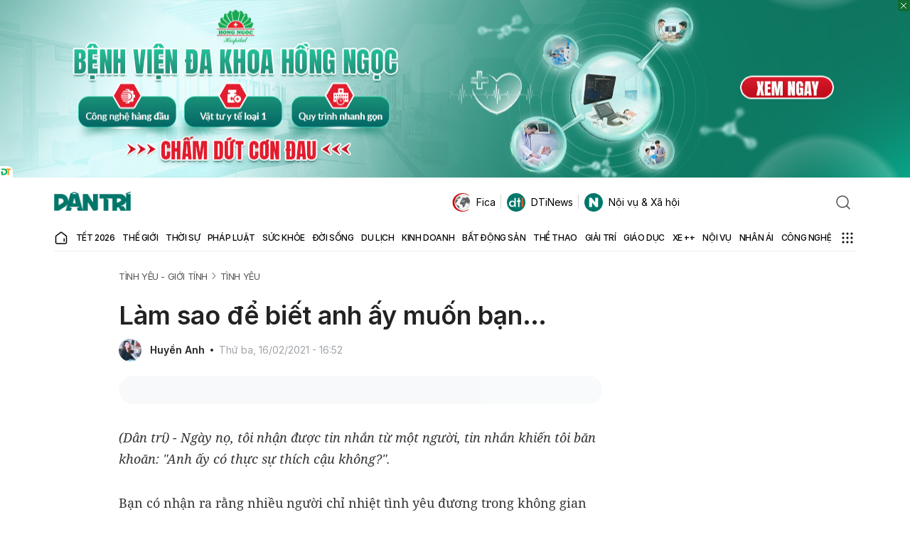

--- FILE ---
content_type: text/html; charset=utf-8
request_url: https://www.google.com/recaptcha/api2/anchor?ar=1&k=6LdH_48cAAAAALKVpzYwS2H8kXLk_ukChpNdhuOX&co=aHR0cHM6Ly9kYW50cmkuY29tLnZuOjQ0Mw..&hl=en&v=N67nZn4AqZkNcbeMu4prBgzg&size=invisible&anchor-ms=20000&execute-ms=30000&cb=lrt7xfdg22ju
body_size: 49046
content:
<!DOCTYPE HTML><html dir="ltr" lang="en"><head><meta http-equiv="Content-Type" content="text/html; charset=UTF-8">
<meta http-equiv="X-UA-Compatible" content="IE=edge">
<title>reCAPTCHA</title>
<style type="text/css">
/* cyrillic-ext */
@font-face {
  font-family: 'Roboto';
  font-style: normal;
  font-weight: 400;
  font-stretch: 100%;
  src: url(//fonts.gstatic.com/s/roboto/v48/KFO7CnqEu92Fr1ME7kSn66aGLdTylUAMa3GUBHMdazTgWw.woff2) format('woff2');
  unicode-range: U+0460-052F, U+1C80-1C8A, U+20B4, U+2DE0-2DFF, U+A640-A69F, U+FE2E-FE2F;
}
/* cyrillic */
@font-face {
  font-family: 'Roboto';
  font-style: normal;
  font-weight: 400;
  font-stretch: 100%;
  src: url(//fonts.gstatic.com/s/roboto/v48/KFO7CnqEu92Fr1ME7kSn66aGLdTylUAMa3iUBHMdazTgWw.woff2) format('woff2');
  unicode-range: U+0301, U+0400-045F, U+0490-0491, U+04B0-04B1, U+2116;
}
/* greek-ext */
@font-face {
  font-family: 'Roboto';
  font-style: normal;
  font-weight: 400;
  font-stretch: 100%;
  src: url(//fonts.gstatic.com/s/roboto/v48/KFO7CnqEu92Fr1ME7kSn66aGLdTylUAMa3CUBHMdazTgWw.woff2) format('woff2');
  unicode-range: U+1F00-1FFF;
}
/* greek */
@font-face {
  font-family: 'Roboto';
  font-style: normal;
  font-weight: 400;
  font-stretch: 100%;
  src: url(//fonts.gstatic.com/s/roboto/v48/KFO7CnqEu92Fr1ME7kSn66aGLdTylUAMa3-UBHMdazTgWw.woff2) format('woff2');
  unicode-range: U+0370-0377, U+037A-037F, U+0384-038A, U+038C, U+038E-03A1, U+03A3-03FF;
}
/* math */
@font-face {
  font-family: 'Roboto';
  font-style: normal;
  font-weight: 400;
  font-stretch: 100%;
  src: url(//fonts.gstatic.com/s/roboto/v48/KFO7CnqEu92Fr1ME7kSn66aGLdTylUAMawCUBHMdazTgWw.woff2) format('woff2');
  unicode-range: U+0302-0303, U+0305, U+0307-0308, U+0310, U+0312, U+0315, U+031A, U+0326-0327, U+032C, U+032F-0330, U+0332-0333, U+0338, U+033A, U+0346, U+034D, U+0391-03A1, U+03A3-03A9, U+03B1-03C9, U+03D1, U+03D5-03D6, U+03F0-03F1, U+03F4-03F5, U+2016-2017, U+2034-2038, U+203C, U+2040, U+2043, U+2047, U+2050, U+2057, U+205F, U+2070-2071, U+2074-208E, U+2090-209C, U+20D0-20DC, U+20E1, U+20E5-20EF, U+2100-2112, U+2114-2115, U+2117-2121, U+2123-214F, U+2190, U+2192, U+2194-21AE, U+21B0-21E5, U+21F1-21F2, U+21F4-2211, U+2213-2214, U+2216-22FF, U+2308-230B, U+2310, U+2319, U+231C-2321, U+2336-237A, U+237C, U+2395, U+239B-23B7, U+23D0, U+23DC-23E1, U+2474-2475, U+25AF, U+25B3, U+25B7, U+25BD, U+25C1, U+25CA, U+25CC, U+25FB, U+266D-266F, U+27C0-27FF, U+2900-2AFF, U+2B0E-2B11, U+2B30-2B4C, U+2BFE, U+3030, U+FF5B, U+FF5D, U+1D400-1D7FF, U+1EE00-1EEFF;
}
/* symbols */
@font-face {
  font-family: 'Roboto';
  font-style: normal;
  font-weight: 400;
  font-stretch: 100%;
  src: url(//fonts.gstatic.com/s/roboto/v48/KFO7CnqEu92Fr1ME7kSn66aGLdTylUAMaxKUBHMdazTgWw.woff2) format('woff2');
  unicode-range: U+0001-000C, U+000E-001F, U+007F-009F, U+20DD-20E0, U+20E2-20E4, U+2150-218F, U+2190, U+2192, U+2194-2199, U+21AF, U+21E6-21F0, U+21F3, U+2218-2219, U+2299, U+22C4-22C6, U+2300-243F, U+2440-244A, U+2460-24FF, U+25A0-27BF, U+2800-28FF, U+2921-2922, U+2981, U+29BF, U+29EB, U+2B00-2BFF, U+4DC0-4DFF, U+FFF9-FFFB, U+10140-1018E, U+10190-1019C, U+101A0, U+101D0-101FD, U+102E0-102FB, U+10E60-10E7E, U+1D2C0-1D2D3, U+1D2E0-1D37F, U+1F000-1F0FF, U+1F100-1F1AD, U+1F1E6-1F1FF, U+1F30D-1F30F, U+1F315, U+1F31C, U+1F31E, U+1F320-1F32C, U+1F336, U+1F378, U+1F37D, U+1F382, U+1F393-1F39F, U+1F3A7-1F3A8, U+1F3AC-1F3AF, U+1F3C2, U+1F3C4-1F3C6, U+1F3CA-1F3CE, U+1F3D4-1F3E0, U+1F3ED, U+1F3F1-1F3F3, U+1F3F5-1F3F7, U+1F408, U+1F415, U+1F41F, U+1F426, U+1F43F, U+1F441-1F442, U+1F444, U+1F446-1F449, U+1F44C-1F44E, U+1F453, U+1F46A, U+1F47D, U+1F4A3, U+1F4B0, U+1F4B3, U+1F4B9, U+1F4BB, U+1F4BF, U+1F4C8-1F4CB, U+1F4D6, U+1F4DA, U+1F4DF, U+1F4E3-1F4E6, U+1F4EA-1F4ED, U+1F4F7, U+1F4F9-1F4FB, U+1F4FD-1F4FE, U+1F503, U+1F507-1F50B, U+1F50D, U+1F512-1F513, U+1F53E-1F54A, U+1F54F-1F5FA, U+1F610, U+1F650-1F67F, U+1F687, U+1F68D, U+1F691, U+1F694, U+1F698, U+1F6AD, U+1F6B2, U+1F6B9-1F6BA, U+1F6BC, U+1F6C6-1F6CF, U+1F6D3-1F6D7, U+1F6E0-1F6EA, U+1F6F0-1F6F3, U+1F6F7-1F6FC, U+1F700-1F7FF, U+1F800-1F80B, U+1F810-1F847, U+1F850-1F859, U+1F860-1F887, U+1F890-1F8AD, U+1F8B0-1F8BB, U+1F8C0-1F8C1, U+1F900-1F90B, U+1F93B, U+1F946, U+1F984, U+1F996, U+1F9E9, U+1FA00-1FA6F, U+1FA70-1FA7C, U+1FA80-1FA89, U+1FA8F-1FAC6, U+1FACE-1FADC, U+1FADF-1FAE9, U+1FAF0-1FAF8, U+1FB00-1FBFF;
}
/* vietnamese */
@font-face {
  font-family: 'Roboto';
  font-style: normal;
  font-weight: 400;
  font-stretch: 100%;
  src: url(//fonts.gstatic.com/s/roboto/v48/KFO7CnqEu92Fr1ME7kSn66aGLdTylUAMa3OUBHMdazTgWw.woff2) format('woff2');
  unicode-range: U+0102-0103, U+0110-0111, U+0128-0129, U+0168-0169, U+01A0-01A1, U+01AF-01B0, U+0300-0301, U+0303-0304, U+0308-0309, U+0323, U+0329, U+1EA0-1EF9, U+20AB;
}
/* latin-ext */
@font-face {
  font-family: 'Roboto';
  font-style: normal;
  font-weight: 400;
  font-stretch: 100%;
  src: url(//fonts.gstatic.com/s/roboto/v48/KFO7CnqEu92Fr1ME7kSn66aGLdTylUAMa3KUBHMdazTgWw.woff2) format('woff2');
  unicode-range: U+0100-02BA, U+02BD-02C5, U+02C7-02CC, U+02CE-02D7, U+02DD-02FF, U+0304, U+0308, U+0329, U+1D00-1DBF, U+1E00-1E9F, U+1EF2-1EFF, U+2020, U+20A0-20AB, U+20AD-20C0, U+2113, U+2C60-2C7F, U+A720-A7FF;
}
/* latin */
@font-face {
  font-family: 'Roboto';
  font-style: normal;
  font-weight: 400;
  font-stretch: 100%;
  src: url(//fonts.gstatic.com/s/roboto/v48/KFO7CnqEu92Fr1ME7kSn66aGLdTylUAMa3yUBHMdazQ.woff2) format('woff2');
  unicode-range: U+0000-00FF, U+0131, U+0152-0153, U+02BB-02BC, U+02C6, U+02DA, U+02DC, U+0304, U+0308, U+0329, U+2000-206F, U+20AC, U+2122, U+2191, U+2193, U+2212, U+2215, U+FEFF, U+FFFD;
}
/* cyrillic-ext */
@font-face {
  font-family: 'Roboto';
  font-style: normal;
  font-weight: 500;
  font-stretch: 100%;
  src: url(//fonts.gstatic.com/s/roboto/v48/KFO7CnqEu92Fr1ME7kSn66aGLdTylUAMa3GUBHMdazTgWw.woff2) format('woff2');
  unicode-range: U+0460-052F, U+1C80-1C8A, U+20B4, U+2DE0-2DFF, U+A640-A69F, U+FE2E-FE2F;
}
/* cyrillic */
@font-face {
  font-family: 'Roboto';
  font-style: normal;
  font-weight: 500;
  font-stretch: 100%;
  src: url(//fonts.gstatic.com/s/roboto/v48/KFO7CnqEu92Fr1ME7kSn66aGLdTylUAMa3iUBHMdazTgWw.woff2) format('woff2');
  unicode-range: U+0301, U+0400-045F, U+0490-0491, U+04B0-04B1, U+2116;
}
/* greek-ext */
@font-face {
  font-family: 'Roboto';
  font-style: normal;
  font-weight: 500;
  font-stretch: 100%;
  src: url(//fonts.gstatic.com/s/roboto/v48/KFO7CnqEu92Fr1ME7kSn66aGLdTylUAMa3CUBHMdazTgWw.woff2) format('woff2');
  unicode-range: U+1F00-1FFF;
}
/* greek */
@font-face {
  font-family: 'Roboto';
  font-style: normal;
  font-weight: 500;
  font-stretch: 100%;
  src: url(//fonts.gstatic.com/s/roboto/v48/KFO7CnqEu92Fr1ME7kSn66aGLdTylUAMa3-UBHMdazTgWw.woff2) format('woff2');
  unicode-range: U+0370-0377, U+037A-037F, U+0384-038A, U+038C, U+038E-03A1, U+03A3-03FF;
}
/* math */
@font-face {
  font-family: 'Roboto';
  font-style: normal;
  font-weight: 500;
  font-stretch: 100%;
  src: url(//fonts.gstatic.com/s/roboto/v48/KFO7CnqEu92Fr1ME7kSn66aGLdTylUAMawCUBHMdazTgWw.woff2) format('woff2');
  unicode-range: U+0302-0303, U+0305, U+0307-0308, U+0310, U+0312, U+0315, U+031A, U+0326-0327, U+032C, U+032F-0330, U+0332-0333, U+0338, U+033A, U+0346, U+034D, U+0391-03A1, U+03A3-03A9, U+03B1-03C9, U+03D1, U+03D5-03D6, U+03F0-03F1, U+03F4-03F5, U+2016-2017, U+2034-2038, U+203C, U+2040, U+2043, U+2047, U+2050, U+2057, U+205F, U+2070-2071, U+2074-208E, U+2090-209C, U+20D0-20DC, U+20E1, U+20E5-20EF, U+2100-2112, U+2114-2115, U+2117-2121, U+2123-214F, U+2190, U+2192, U+2194-21AE, U+21B0-21E5, U+21F1-21F2, U+21F4-2211, U+2213-2214, U+2216-22FF, U+2308-230B, U+2310, U+2319, U+231C-2321, U+2336-237A, U+237C, U+2395, U+239B-23B7, U+23D0, U+23DC-23E1, U+2474-2475, U+25AF, U+25B3, U+25B7, U+25BD, U+25C1, U+25CA, U+25CC, U+25FB, U+266D-266F, U+27C0-27FF, U+2900-2AFF, U+2B0E-2B11, U+2B30-2B4C, U+2BFE, U+3030, U+FF5B, U+FF5D, U+1D400-1D7FF, U+1EE00-1EEFF;
}
/* symbols */
@font-face {
  font-family: 'Roboto';
  font-style: normal;
  font-weight: 500;
  font-stretch: 100%;
  src: url(//fonts.gstatic.com/s/roboto/v48/KFO7CnqEu92Fr1ME7kSn66aGLdTylUAMaxKUBHMdazTgWw.woff2) format('woff2');
  unicode-range: U+0001-000C, U+000E-001F, U+007F-009F, U+20DD-20E0, U+20E2-20E4, U+2150-218F, U+2190, U+2192, U+2194-2199, U+21AF, U+21E6-21F0, U+21F3, U+2218-2219, U+2299, U+22C4-22C6, U+2300-243F, U+2440-244A, U+2460-24FF, U+25A0-27BF, U+2800-28FF, U+2921-2922, U+2981, U+29BF, U+29EB, U+2B00-2BFF, U+4DC0-4DFF, U+FFF9-FFFB, U+10140-1018E, U+10190-1019C, U+101A0, U+101D0-101FD, U+102E0-102FB, U+10E60-10E7E, U+1D2C0-1D2D3, U+1D2E0-1D37F, U+1F000-1F0FF, U+1F100-1F1AD, U+1F1E6-1F1FF, U+1F30D-1F30F, U+1F315, U+1F31C, U+1F31E, U+1F320-1F32C, U+1F336, U+1F378, U+1F37D, U+1F382, U+1F393-1F39F, U+1F3A7-1F3A8, U+1F3AC-1F3AF, U+1F3C2, U+1F3C4-1F3C6, U+1F3CA-1F3CE, U+1F3D4-1F3E0, U+1F3ED, U+1F3F1-1F3F3, U+1F3F5-1F3F7, U+1F408, U+1F415, U+1F41F, U+1F426, U+1F43F, U+1F441-1F442, U+1F444, U+1F446-1F449, U+1F44C-1F44E, U+1F453, U+1F46A, U+1F47D, U+1F4A3, U+1F4B0, U+1F4B3, U+1F4B9, U+1F4BB, U+1F4BF, U+1F4C8-1F4CB, U+1F4D6, U+1F4DA, U+1F4DF, U+1F4E3-1F4E6, U+1F4EA-1F4ED, U+1F4F7, U+1F4F9-1F4FB, U+1F4FD-1F4FE, U+1F503, U+1F507-1F50B, U+1F50D, U+1F512-1F513, U+1F53E-1F54A, U+1F54F-1F5FA, U+1F610, U+1F650-1F67F, U+1F687, U+1F68D, U+1F691, U+1F694, U+1F698, U+1F6AD, U+1F6B2, U+1F6B9-1F6BA, U+1F6BC, U+1F6C6-1F6CF, U+1F6D3-1F6D7, U+1F6E0-1F6EA, U+1F6F0-1F6F3, U+1F6F7-1F6FC, U+1F700-1F7FF, U+1F800-1F80B, U+1F810-1F847, U+1F850-1F859, U+1F860-1F887, U+1F890-1F8AD, U+1F8B0-1F8BB, U+1F8C0-1F8C1, U+1F900-1F90B, U+1F93B, U+1F946, U+1F984, U+1F996, U+1F9E9, U+1FA00-1FA6F, U+1FA70-1FA7C, U+1FA80-1FA89, U+1FA8F-1FAC6, U+1FACE-1FADC, U+1FADF-1FAE9, U+1FAF0-1FAF8, U+1FB00-1FBFF;
}
/* vietnamese */
@font-face {
  font-family: 'Roboto';
  font-style: normal;
  font-weight: 500;
  font-stretch: 100%;
  src: url(//fonts.gstatic.com/s/roboto/v48/KFO7CnqEu92Fr1ME7kSn66aGLdTylUAMa3OUBHMdazTgWw.woff2) format('woff2');
  unicode-range: U+0102-0103, U+0110-0111, U+0128-0129, U+0168-0169, U+01A0-01A1, U+01AF-01B0, U+0300-0301, U+0303-0304, U+0308-0309, U+0323, U+0329, U+1EA0-1EF9, U+20AB;
}
/* latin-ext */
@font-face {
  font-family: 'Roboto';
  font-style: normal;
  font-weight: 500;
  font-stretch: 100%;
  src: url(//fonts.gstatic.com/s/roboto/v48/KFO7CnqEu92Fr1ME7kSn66aGLdTylUAMa3KUBHMdazTgWw.woff2) format('woff2');
  unicode-range: U+0100-02BA, U+02BD-02C5, U+02C7-02CC, U+02CE-02D7, U+02DD-02FF, U+0304, U+0308, U+0329, U+1D00-1DBF, U+1E00-1E9F, U+1EF2-1EFF, U+2020, U+20A0-20AB, U+20AD-20C0, U+2113, U+2C60-2C7F, U+A720-A7FF;
}
/* latin */
@font-face {
  font-family: 'Roboto';
  font-style: normal;
  font-weight: 500;
  font-stretch: 100%;
  src: url(//fonts.gstatic.com/s/roboto/v48/KFO7CnqEu92Fr1ME7kSn66aGLdTylUAMa3yUBHMdazQ.woff2) format('woff2');
  unicode-range: U+0000-00FF, U+0131, U+0152-0153, U+02BB-02BC, U+02C6, U+02DA, U+02DC, U+0304, U+0308, U+0329, U+2000-206F, U+20AC, U+2122, U+2191, U+2193, U+2212, U+2215, U+FEFF, U+FFFD;
}
/* cyrillic-ext */
@font-face {
  font-family: 'Roboto';
  font-style: normal;
  font-weight: 900;
  font-stretch: 100%;
  src: url(//fonts.gstatic.com/s/roboto/v48/KFO7CnqEu92Fr1ME7kSn66aGLdTylUAMa3GUBHMdazTgWw.woff2) format('woff2');
  unicode-range: U+0460-052F, U+1C80-1C8A, U+20B4, U+2DE0-2DFF, U+A640-A69F, U+FE2E-FE2F;
}
/* cyrillic */
@font-face {
  font-family: 'Roboto';
  font-style: normal;
  font-weight: 900;
  font-stretch: 100%;
  src: url(//fonts.gstatic.com/s/roboto/v48/KFO7CnqEu92Fr1ME7kSn66aGLdTylUAMa3iUBHMdazTgWw.woff2) format('woff2');
  unicode-range: U+0301, U+0400-045F, U+0490-0491, U+04B0-04B1, U+2116;
}
/* greek-ext */
@font-face {
  font-family: 'Roboto';
  font-style: normal;
  font-weight: 900;
  font-stretch: 100%;
  src: url(//fonts.gstatic.com/s/roboto/v48/KFO7CnqEu92Fr1ME7kSn66aGLdTylUAMa3CUBHMdazTgWw.woff2) format('woff2');
  unicode-range: U+1F00-1FFF;
}
/* greek */
@font-face {
  font-family: 'Roboto';
  font-style: normal;
  font-weight: 900;
  font-stretch: 100%;
  src: url(//fonts.gstatic.com/s/roboto/v48/KFO7CnqEu92Fr1ME7kSn66aGLdTylUAMa3-UBHMdazTgWw.woff2) format('woff2');
  unicode-range: U+0370-0377, U+037A-037F, U+0384-038A, U+038C, U+038E-03A1, U+03A3-03FF;
}
/* math */
@font-face {
  font-family: 'Roboto';
  font-style: normal;
  font-weight: 900;
  font-stretch: 100%;
  src: url(//fonts.gstatic.com/s/roboto/v48/KFO7CnqEu92Fr1ME7kSn66aGLdTylUAMawCUBHMdazTgWw.woff2) format('woff2');
  unicode-range: U+0302-0303, U+0305, U+0307-0308, U+0310, U+0312, U+0315, U+031A, U+0326-0327, U+032C, U+032F-0330, U+0332-0333, U+0338, U+033A, U+0346, U+034D, U+0391-03A1, U+03A3-03A9, U+03B1-03C9, U+03D1, U+03D5-03D6, U+03F0-03F1, U+03F4-03F5, U+2016-2017, U+2034-2038, U+203C, U+2040, U+2043, U+2047, U+2050, U+2057, U+205F, U+2070-2071, U+2074-208E, U+2090-209C, U+20D0-20DC, U+20E1, U+20E5-20EF, U+2100-2112, U+2114-2115, U+2117-2121, U+2123-214F, U+2190, U+2192, U+2194-21AE, U+21B0-21E5, U+21F1-21F2, U+21F4-2211, U+2213-2214, U+2216-22FF, U+2308-230B, U+2310, U+2319, U+231C-2321, U+2336-237A, U+237C, U+2395, U+239B-23B7, U+23D0, U+23DC-23E1, U+2474-2475, U+25AF, U+25B3, U+25B7, U+25BD, U+25C1, U+25CA, U+25CC, U+25FB, U+266D-266F, U+27C0-27FF, U+2900-2AFF, U+2B0E-2B11, U+2B30-2B4C, U+2BFE, U+3030, U+FF5B, U+FF5D, U+1D400-1D7FF, U+1EE00-1EEFF;
}
/* symbols */
@font-face {
  font-family: 'Roboto';
  font-style: normal;
  font-weight: 900;
  font-stretch: 100%;
  src: url(//fonts.gstatic.com/s/roboto/v48/KFO7CnqEu92Fr1ME7kSn66aGLdTylUAMaxKUBHMdazTgWw.woff2) format('woff2');
  unicode-range: U+0001-000C, U+000E-001F, U+007F-009F, U+20DD-20E0, U+20E2-20E4, U+2150-218F, U+2190, U+2192, U+2194-2199, U+21AF, U+21E6-21F0, U+21F3, U+2218-2219, U+2299, U+22C4-22C6, U+2300-243F, U+2440-244A, U+2460-24FF, U+25A0-27BF, U+2800-28FF, U+2921-2922, U+2981, U+29BF, U+29EB, U+2B00-2BFF, U+4DC0-4DFF, U+FFF9-FFFB, U+10140-1018E, U+10190-1019C, U+101A0, U+101D0-101FD, U+102E0-102FB, U+10E60-10E7E, U+1D2C0-1D2D3, U+1D2E0-1D37F, U+1F000-1F0FF, U+1F100-1F1AD, U+1F1E6-1F1FF, U+1F30D-1F30F, U+1F315, U+1F31C, U+1F31E, U+1F320-1F32C, U+1F336, U+1F378, U+1F37D, U+1F382, U+1F393-1F39F, U+1F3A7-1F3A8, U+1F3AC-1F3AF, U+1F3C2, U+1F3C4-1F3C6, U+1F3CA-1F3CE, U+1F3D4-1F3E0, U+1F3ED, U+1F3F1-1F3F3, U+1F3F5-1F3F7, U+1F408, U+1F415, U+1F41F, U+1F426, U+1F43F, U+1F441-1F442, U+1F444, U+1F446-1F449, U+1F44C-1F44E, U+1F453, U+1F46A, U+1F47D, U+1F4A3, U+1F4B0, U+1F4B3, U+1F4B9, U+1F4BB, U+1F4BF, U+1F4C8-1F4CB, U+1F4D6, U+1F4DA, U+1F4DF, U+1F4E3-1F4E6, U+1F4EA-1F4ED, U+1F4F7, U+1F4F9-1F4FB, U+1F4FD-1F4FE, U+1F503, U+1F507-1F50B, U+1F50D, U+1F512-1F513, U+1F53E-1F54A, U+1F54F-1F5FA, U+1F610, U+1F650-1F67F, U+1F687, U+1F68D, U+1F691, U+1F694, U+1F698, U+1F6AD, U+1F6B2, U+1F6B9-1F6BA, U+1F6BC, U+1F6C6-1F6CF, U+1F6D3-1F6D7, U+1F6E0-1F6EA, U+1F6F0-1F6F3, U+1F6F7-1F6FC, U+1F700-1F7FF, U+1F800-1F80B, U+1F810-1F847, U+1F850-1F859, U+1F860-1F887, U+1F890-1F8AD, U+1F8B0-1F8BB, U+1F8C0-1F8C1, U+1F900-1F90B, U+1F93B, U+1F946, U+1F984, U+1F996, U+1F9E9, U+1FA00-1FA6F, U+1FA70-1FA7C, U+1FA80-1FA89, U+1FA8F-1FAC6, U+1FACE-1FADC, U+1FADF-1FAE9, U+1FAF0-1FAF8, U+1FB00-1FBFF;
}
/* vietnamese */
@font-face {
  font-family: 'Roboto';
  font-style: normal;
  font-weight: 900;
  font-stretch: 100%;
  src: url(//fonts.gstatic.com/s/roboto/v48/KFO7CnqEu92Fr1ME7kSn66aGLdTylUAMa3OUBHMdazTgWw.woff2) format('woff2');
  unicode-range: U+0102-0103, U+0110-0111, U+0128-0129, U+0168-0169, U+01A0-01A1, U+01AF-01B0, U+0300-0301, U+0303-0304, U+0308-0309, U+0323, U+0329, U+1EA0-1EF9, U+20AB;
}
/* latin-ext */
@font-face {
  font-family: 'Roboto';
  font-style: normal;
  font-weight: 900;
  font-stretch: 100%;
  src: url(//fonts.gstatic.com/s/roboto/v48/KFO7CnqEu92Fr1ME7kSn66aGLdTylUAMa3KUBHMdazTgWw.woff2) format('woff2');
  unicode-range: U+0100-02BA, U+02BD-02C5, U+02C7-02CC, U+02CE-02D7, U+02DD-02FF, U+0304, U+0308, U+0329, U+1D00-1DBF, U+1E00-1E9F, U+1EF2-1EFF, U+2020, U+20A0-20AB, U+20AD-20C0, U+2113, U+2C60-2C7F, U+A720-A7FF;
}
/* latin */
@font-face {
  font-family: 'Roboto';
  font-style: normal;
  font-weight: 900;
  font-stretch: 100%;
  src: url(//fonts.gstatic.com/s/roboto/v48/KFO7CnqEu92Fr1ME7kSn66aGLdTylUAMa3yUBHMdazQ.woff2) format('woff2');
  unicode-range: U+0000-00FF, U+0131, U+0152-0153, U+02BB-02BC, U+02C6, U+02DA, U+02DC, U+0304, U+0308, U+0329, U+2000-206F, U+20AC, U+2122, U+2191, U+2193, U+2212, U+2215, U+FEFF, U+FFFD;
}

</style>
<link rel="stylesheet" type="text/css" href="https://www.gstatic.com/recaptcha/releases/N67nZn4AqZkNcbeMu4prBgzg/styles__ltr.css">
<script nonce="O_RaP8h88b4ZD8MtYLNjfQ" type="text/javascript">window['__recaptcha_api'] = 'https://www.google.com/recaptcha/api2/';</script>
<script type="text/javascript" src="https://www.gstatic.com/recaptcha/releases/N67nZn4AqZkNcbeMu4prBgzg/recaptcha__en.js" nonce="O_RaP8h88b4ZD8MtYLNjfQ">
      
    </script></head>
<body><div id="rc-anchor-alert" class="rc-anchor-alert"></div>
<input type="hidden" id="recaptcha-token" value="[base64]">
<script type="text/javascript" nonce="O_RaP8h88b4ZD8MtYLNjfQ">
      recaptcha.anchor.Main.init("[\x22ainput\x22,[\x22bgdata\x22,\x22\x22,\[base64]/[base64]/[base64]/bmV3IHJbeF0oY1swXSk6RT09Mj9uZXcgclt4XShjWzBdLGNbMV0pOkU9PTM/bmV3IHJbeF0oY1swXSxjWzFdLGNbMl0pOkU9PTQ/[base64]/[base64]/[base64]/[base64]/[base64]/[base64]/[base64]/[base64]\x22,\[base64]\\u003d\\u003d\x22,\[base64]/[base64]/[base64]/[base64]/NsKnw6zCisKOwpbCuQ4VC8K+cHx8w7BAwr5Swowgw7p6w5/DgE4CIcOmwqJ5w4hCJVo3wo/DqDPDo8K/wr7ChRTDicO9w4DDm8OIQ3hdJkRpCFUPFcOZw43DlMKVw6J0ImckB8KAwrg0dF3DgkdabH/DkDldPFYwwonDgcKGET1Iw6h2w5VAwoLDjlXDpcOJC3TDjsOow6ZvwrQLwqUtw5DCkhJLG8KdecKOwohKw4s1NsObUSQlCWXCmh3DgMOIwrfDmn1Fw57CuX3Dg8KUB0vCl8O0D8Opw40XPX/CuXY2elfDvMKpdcONwo4owpFMIxJqw4/Cs8KtBMKdwopWwqHCtMK0YcOKSCwTwrw8YMKFwpTCmR7Ci8OIccOGbWrDp3dQOsOUwpMlw4fDh8OKEFRcJUFVwqR2wow8D8K9w7A3wpXDhHpjwpnCnm90wpHCjilKV8Otw4nDhcKzw6/DnSBNC23Ch8OYXg5tYsK3BTTCi3vCtMOIanTCkwQBKX/DkyTCmsO8wq7Dg8ONHmjCjiguwrTDpSshwqzCoMKrwqZ3wrzDsAhsRxrDlMOSw7d7NsOrwrLDjnHDncOCUh7Cr1VhwoTCvMKlwqsfwrIEP8KUMX9faMKmwrsBR8OXVMOzwq7Cm8O3w7/DtDtWNsKqf8KgUCHCsXhBwqEzwpYLTcObwqLCjDfCknx6a8KSEsKIwoouOlc3AyEAfcK0wofCpQ/Dr8KEw4jCqj8DCgMWSTpVw4EDw7rDk3lPwoLDjQfCqHrDpsKbGMOcUMKDwpZxVRTClsKEAW7DssOmwobDnArDp3Qtwq3DpjoQwrDDvzLDrMOkw7Rbwp7ClsOWw6N/wp0zwrtOw7MZAcKMJsOgJXfDvcKwG0kNYsKQw7AAw4bDp0bCiDlYw6/Cu8OHw6lsDMKYMXTDrMOFAcOqbRjCgmLDlMK+fQVFJRbDkcOpdVbCgMO0wonCmBLCgTDDpsKmwpttBxQKLcOrVFEEw4M8w4oxYsKkw4l0YmbDscO1w7nDjMKxasOwwpZJezzCrULCs8KxUcOPwqHDq8KWwovCjsOWwqvCnUdDwq8oJ0zCmB1+VE/[base64]/CjkLDucKuw6/Co8KbwrdIw5EqIHfDuwDCmD/DplbDoAfChsOUN8K9UsK2w5vDqWJqS3/CpsO2wqFzw6Z7IQbCv00dEFVWw7tEREFJw6l9wr7DpMOnw5RFYsKYw7hYHVELJ0vDvMKbLsOQWsO8fjpJwqlUB8K8WEFlwoIWwow1w7XDp8KKwpE2NAfDu8K+w5DDiyEHEk9+WcKOME3CusKMwo17QMKGd2cYE8OnfMOnwpx7JEY0SsO4X23DriLCq8KCw5/CscO9dMO/[base64]/CpnLDkAFhw4ZNwrjCu3DCvcKFScKswp3CpAFmworDnVRLRMKlX2A2w59Hw7Iww7JnwpNSbcOCBsOfeMOZS8OUHMOmw7vDuBzCtn7CmMKnwqzDg8KyXU/DpjAYwrnCrMOawpPCicKtLxdDwqhjwpzDuhotJcOBw67CtT0+wrppw4MJYMOxwqPDgUYYYlppC8KqG8K+wrQEFMOSSFbDp8KuAMO9OsOlwo4WbcOIbsKJw4RhdjDCiA/DpDdqw6FjX3nDgcK3VcKPwqwPfcKmS8KmPFDCn8OfasKiw5nCvcKPE21zw6p5wofDv01KwprDgDB4wrnCusKQKFRFJQ4mTsO6Hn3CljhpQB0vCGfDthXCpMK0FHcrwpg0JcOMIcKLTMODwpYrwp3Dt0dVEi/CljVnfxVIw4RVTTfCuMO7NX/ClE1UwoMhEnQvw7TDtcOUw4vCr8OAw5Zuw4nCkBtzwr7Dn8Oiw7XDisOcX1FCG8OqYj7CkcKVQ8OIMTTDhAobw4nChMO6w6fDosKgw5QkXMOOGz/[base64]/Dr8OvwqknIcOqw7rCusKbw7g5eMKwwpTCg8KlTsOPbsOOw7NYOSJFwo7Du3DDlMOvf8KFw4EOw7JKHcO+dsObwqgzw4QtShfCuBpxw5bCmDcIw7wODSDCn8KVw5XCkXXCkxJVTsOhAiLChcOMwr3CrcO7wp/CgRkDGsKSwqh0ewvCu8KTwr0XAksKw57CnsOdEsOvw4UHcSDCrsOhwoUZwroQVsKGw7fDicOmwpPDk8OES3vDglhQIlPDnGl/SDUWcsOLw7IufMKvTsOaeMOOw51YU8KwwogLHMKXWsKqeQcCw47CrMK1dsOgSz4ccMOxZsO7wqDCmDoKexdsw497wqTCj8K4w7o0D8OcKcOew601w7zCvcOcwoN1U8OUecKeHnLCusKbw5caw7EhCWdgRcKGwqM8w5QOwpgKV8KKwpYzwoN4McOzAcOfw6Edwo7Cr0/ClcKtw7/DgcOAOU03V8OjSTbDrsKswp41w6TCk8OhJ8OmwpvCksOHw7ohZsK1wpUkfWTCimsaJsOgw5HDncOXwogHe1/CvyPDk8OJAljDqQYpQsOQAE/DucO2acObEcO7wqB6FcOQw7HDu8O1wqXDiHVjBCLCsg45w6gww5EDR8OnwqTCscKLwrkNw6DCqHoww7rDnMO4wq/DvEJWw5ZHwp4OAMKDw5HDon/ChWHDmMOZYcK5wp/DncKbBMKiwrTCo8OCw4Q3w6xPVlfDosKCC3pRwo/[base64]/DpzB1csKEwoBLMwjCvHjDgcKEwonDjMO6w69vw6bCkUVFGcOKw6ZPwqNjw7BFw4jCoMKfG8K3wprDr8K4RGcyVQvDvUlsB8KnwoM0XWkwVEDDpHnDscOPw78vEcKYw4gTQsOGw7bDkMKZdcKZwrNnwrsuw6vDtV/CtnbCjcOWAMOkVcKWwonDpHxdbnAdwqrCg8OGfMOzwocqCMOXfh7Cm8KWw4fCrQLClcKiw4jDpcOjGMOYeBhCecKTMScOwq90w7XDv1Jxw5FSw7E/Rj3Dv8KMw4ZgVcKlw47CuC17acOlw4jDrmLCkyEBw5QHw5YyVsKNd0Aow5zDrcOsCidbw7U3w5bDlR1Ew4PCvyQYXUvCn28HQMKdw4nDn2dHDcOZbWw3DMOrFisLw7TCocKUIBnDg8O8wqHDmyIIwqPCpsOLw6EQw77Dk8OFIMO3Mj5xw5bCmyDDgVESwovCiSlOwr/[base64]/UsOYW8OQw7TDgMKow5lrwpDCrjMRHsK4cwBxP8O9TkBlw7gTwot8KsKOQcKoV8K3LMKYAMKOwopUYG3DkMOGw4kNWcKPwpxtw5bCs3/Cg8OUw4rCsMK4w5DDgcOKw6MVwpVlYMOxwpgRTxPDu8OYF8K7wr8EwpbCgl3CksKFw6PDoi7CicKIaVMew6TDmzcjYCNPQy9KSB5xw77DrFF9JsOJYcK7VmMJdcOAw7TDnElQbTLCjR0aYnohK2bDo3vDkCXCiwTCmMKkBsOPV8KQEsKrHcOwZ0opGUFSU8K+K1wdw4/CkMOlUcKewqtpw5Acw5zDgcOJwqM4wo7DkGHCn8OxdsOlwp8gYSIwFwPClAwmOBbDqybCulYDwpoIw7zCrzxMQ8KICsKsRMK7w4TDqnV5G07CtcOrwplrw4UnwovDkMK8wrBibn4eAsK/[base64]/DkgBuw6pdAQbCv1PCoztkwpgiwrN4wptgb3jDisK9w605bTNiUEw+S3RQQ8OoUwM0w51+w6nCicKqwoduPE9Ew683LD1Twr/DpcOqK2zCpU4+MsKxVVhaVMOpw7DCnsOGwosNEMKCXlATAMKdXsOrwoMhXMKrVDnCi8KvwpHDoMOMZMO/ZQTDpcKOwqHChDDDvsKYw51aw4QLw5/Dg8KSw4VJOT8RSsKLw7sNw5TCpysKwoU9QMOQw4UjwqoHGsOsV8Kcw5HCocKmM8OQwoAuwqHDnsKZM0oCC8Kocy7CmcOLw59Vw4dKwpEFwrvDo8O3S8KKw57CosKUwp4/cDjDtsKkw5DCp8K8ITZgw4DDicKxMX3CkcOmwozDgcOrwrDCrsOOw69Iw6fCjMKyZsOgecO4Rz3Ck3/DlcKtQH7DhMOQwoXDssO6Sk4cLWIHw7tRwpoRw4xHwrB0C03Ck3HDkT3Ch2wtU8KLCSc6wpYdwpPDiBfCrsORwrJ7csOkFHzChyjCm8KbVlHChGrCkBooZ8O/WGB5TVLDkcOow7wVwrURasO6w4HCuGTDhMOew44SworCs2TDkgcgcDjDllYyeMOyKcKeD8OMd8KuFcOFVyDDkMKgIMOrwoTDn8OhFsOyw6g0HkXCvGvCkynCkcOCw61qLUzDgGnCjERVw4xaw6puw59edTZhwrcrasOWw5RbwrNXEUPCosO/w7HDhcOlwqUSfV/DkxM1PsOha8OowoUFwprDs8OTH8OCwpTDrXzDukrDvUTClBXDqMK2ACTDhVB4Y2HClMOUw73CoMK/[base64]/Ch8Opw4HDvsKHVcOyKGQyw74owohXw5oxw63DhMOHUTTCsMKQcErDkgXDl1nDjsO6wqPCvcOYScKBSMOew54kMMOVKcKnw4wqTknDrmrCgMOcw5PDnmgHOMKrw41GTX8geDMywq7CmFbCuXoxMUbDikfCgcK2w5PDhMOGw4HCqVdqwpjDkn7DocO/w4fDv3tdw5ccDMORw4XCjRt3wpTCscKlwod4w4bDoyvDhhfCqTLCgcKew5HCuT3DhsOWJcKOfyTDrMO/GcK5C0FRaMK9dMOuw5fDj8OpK8KBwqrDqsKIXMOHw4RCw43DicKKw65mEHvCicO5w5dVXcOhYnrDlcKlCArCgCk3M8OaB3vDqz4HAcK+NcOQbsKnYWlhAjglwr7CjnkCwpYLM8Okw43CoMOKw7Vaw7pCwoTCv8OYO8OCw4JYNAHDpMOCAcObwpYiw7Uaw4/DjsOhwocbw4jDnsKew6Vcw6zDp8KrwpjCr8K8w6x9N3DDjcOYJsObwrjDjnAxwqLDkXh7w7Udw7sdL8Kow4ocw7A0w5fCshBfwqLDhcOZcHDCmkpQbgBXw4BVasO/VlEawp4ewr3DjcK+IcKmRsKkOgXDnsKxQjnCpMK3fnM4H8Oaw6nDnyXDh1EJZMKHNx/[base64]/aSbDsMO3w4Qsw5kkw6fCpAkhOsKGLRk0dlbCvMOuMVk4w4PDvMKMOcKTw5HCrChMCMOtV8OYw6HCrEtRai3Ct2MSYMO8OcKIw49reSbCssOoOglPeVtHUh5WTsOKMX/[base64]/wp5PZ8KQw4HDhMOCw6gxCMObw7TDicOVwq8jDTPCvsKmS8K4cxfDhwcgwobDsSPCmwlewp7CocOHD8OfIgjDmsKmwpcdBMOzw4PDs3E6wqcSEMOJbMOPwqPDkMO6AMOZw494L8KYZcOPOTEtwpTCvCPDlBbDiD/CrnvCuwBiYWQaRVJ1wrvDusOmwrB5TMKxY8KNwqXDgHHCvcK6wrYrHsKmU1B4w6Qaw4cEasODJTEdw6sHPMKIYsKifATCnGRYSsOJAGPDkBFCIcO6SMOywp5AOsK6T8OaTMOjw5g/fB8JdhXCqUvCghvCj2cvL1DDvcOowp3Dv8OCIw3CtmPDj8OOw7DCt3bDo8OTwoxaawLDhQhENgHCssK0JTl5w7DCgsO9DWFVF8OxeG/DnMK4RE7DnMKcw5knAmRhEMOoIcK9GBl1E1DDgjrCtjsUw5nDrMOLwq5gczjCngd+H8OKw5/CjyHDvF3CpsKKLcK1wqQXQ8O1KWwIwr5pJ8OVdyBqwq/[base64]/[base64]/[base64]/[base64]/Dgk5Gw5HCgkBVZx1xwqZiS3EiwrDCgGPCqsK5I8OzZcOZKcONwrLDjsKNasOtwq7ChcORYsKyw6PDscKHZxzDpyXDhVvDlgteWA0UwpTDiyHCosOUw4rCscK2wrYlKMKlwo1KKTJnwpt/w7B6wprDtwdMw5PCsEoEF8OJwrjClMK1V1bChMOAJsOhAsKDLEo/N2PDscKvfcKnw5ltw4vCnF4Wwpptwo7Cv8OFZT5ObjJZwo3DoznDpDzCimjCn8ODQsOkwrTDjTPDkMKcZkjDmQEsw5M5XcK5w63DnMOCC8ODwqDCqMKhJVDCqFzCuhvCkk7DqCEOw5ARRsOkdcKvw4okZMKowr3CuMKCw48UDnDDssOyMHdtIsO/[base64]/[base64]/CgnXDrcK0PsK6wo7CuMK0fhjDl8K/woHCtzrCs3kEw4vDiR0iw4JGfjrCnsK5wpXDjmvCs2nCkMK+wo1Ew70yw48cwqsiw4HDnS4aOMOPKMONw5TCo2FbwrxiwrUHIMOjwqjCvm/CncKBPMO8f8KAwrHCjU7DiC5Kwo3ClsO6w4ocw6NKw5TCqsOPTAbDjG1xMlPCuB/CnwrCuRVIIADCmMKcMTRewrXCgmXDgsOsGMKtPFZpYcOrHcKJw7PCkF7CkcKCNMOCw73Cu8Khw7lAYH7CgcKxw6Nzw5jDmMO/P8KBa8KIwrXDmcO1wo8UVcOybcKxQ8Ofwr4ywo5hAGhcWAvCo8KyE1/[base64]/CrQxtCMK6BsOTwovCqGDDhHgwUHvDl1gZwrxFwqg9wrXCpUzCg8KaNjXDl8OOwowXNcKdwpPDkDXCi8Krwr0Ow6peYMKgIcOFDsKzecKvKMO8cRbCjUjCgsOww6rDpjrCsyI/w54SBF3DtsKnw6/DvsOkSWbDjhnDosKVw6fDgUFuWMK2w45mw6PDkSzDhMKgwosxwrMeW2bDgxMOdQPDnsKiFcOQBcORwrvDoCh1JMOSw5xzw67CunAhZcOhwpsUwrbDt8Osw5hnwoEUHQ1cw6MvdiLCl8K4wpE1w63DojoYwolASxtGA03Dv24+wp/Dv8KQNcKfOsObDxzDoMOnwrTDjMKkw6tqwr5pBz3CpBbDhT5/wqvDsTgtbUDCrkR/VUBvw5TCjMOsw6lZw5LCo8OUJsOmBsKWIsKAFU52wrTCggvCtADCpxzCth/[base64]/wpQaF8OXHmN/DsK8c8KIFVRiw5jDvcK0wrd2E2jCiBzDoUnDqk1PEBPCqyPCj8K9OsOTwq4neTEQw4sxNynCkQRyfiFSAx92AzgUwqVQw49qw5QhKsKXE8O0U3nCgjZ4C3LCv8OawoPDv8OBwpNBK8KoIWLDrH/DhkQOwqZsT8KvdQtQwqtZwqfDicOvwo5eXGcHw7AHa0XDlcKxeTAPZlU9Y0hhFg13wrxEwpPCrRUAw7gNw4A4wqIOw6E0w6Y7wqMEw47DoQTChzMRw6zDo09BUBgWXlIFwrdbakchXUTCgsO3w4XCkn/DrHnCkxXCiSJrD29RJsORwrvDgxZ6SMOqwqdjwpzDqMO/w6ZgwqcfAMOwWcOpLnbDtsOFw6pmdsOXw7t0wq/DnQrCqsO8fDPCiQ11a1HCrMO3acKmw4QVw4HCkcOTw5PCgsK1HcOFwr1dw7DCuRTDtcOLwovCiMOAwq1ywrphTFt0wponAMOTEMOkwoUzw5fCscOSwrw4OCnDhcOyw4zCribDl8KGGcKRw5fCkMOvw5DCnsO3wq3DhmtBeBtnJMKsdDDDtD/Ci3sPBX0ab8OSw4fDvsKVfMKWw5AIC8KHPsKpwqcFwqQkTsKowpYlwq7Co3IscmE4wqTCsm7Dm8KiOFHCpMKQw6IHwo/CrlzDmzhuw6QxKMKtw6cvwq8wAVXCsMKSwq4vwoLDjHrCpnBqQHrDs8OmKycVwrglwrNWdT7DpjHDicKPw5gOw5zDrWQFw4AGwoFJOF7CjcKmwqAbwqE0w5FVw7dhw5huwqk0XR4hwrvChF7DvMKtwqvCvRYeNsO1w5/Du8KlbE9JDG/[base64]/wojCr8KaMksow5/[base64]/CqUXDlXfCgcKVLUnDvHtcXsOwwoA9IMOaFcO9wolBwpDCkEzCiR5iw4jCqcOiw6cxbsKOYDwkJcOvOAHDojzDhMKBNw87I8KhAjFdwrtvZjLDqg4+bUDChcOLw7FbR0zDvk/CoV3CuXUlw7gIw5LDnsKpw5rCrcK3w5nColDDnsKLXlbCo8OafsKhw5IESMOWdMOtwpYnw6A/cinDpALCl0knaMOQDGbCrE/DrDMPKAN0w4hew5EVw4JMw6TDukjCi8Kbw4pSVMK1D3rCvgE1wqnDoMOKflZEXMOFGsOfHm3Dt8KLNi9Vw482HsKHdMKmGGhnK8OFw5LDgkVTwqo4woLCrmjCpz3CpxUkXC3CgsOiwr7CicKVRGPCtMKuTxAVJXx1worCkcO1bsKBJW/Cu8OmARleeg8vw5w6R8KmwqXCmcOdwqVncsOwOGYrwpbCmAZ4V8KzwqDCrnAmCx5aw6/CgsO0KMOxw5LCnzNjPcK2YVPDsXDCgEZAw4sLCMOQesOvw7vClhXDq3sgQ8OYwoBlSsO/w57DtsKwwo9gN009wovCiMOuTwpqbh/[base64]/CksKYKRPCkMOQwqDDu8Oyw4NZI2d7wrTCiMKjw5tSA8Kww7rDj8K0AcKlw7zCk8KTwoHCknsSHsK9w4lfw5lcHsKTwp7ChMKqKHHDhsOjDn7Ci8KXCW3CncKiwoXDsUXCpR3Ds8Orwp9XwrzCuMOacjrCjTzDtSHCn8OJwqvDuy/DgFUIw4gaKsOfdcOcw67CpmTDhCXCviDDujcsHX0qw6oAwqvCk1o7QMOxcsOqw6lMIGhTw6sKRiLDhCHDm8OVw4/Dp8KowoApwqd1w5JZUMOGwqsqwq3DucKyw5Idw4XDocKZWsOxfsOiGcOsbjQkwoECw7tkJcOAwoYnbzzDg8K+J8KaTCDCvsOIwrHDoyHCtcKzw5gTwq05woUuw6XCvigiP8Kpdxl/L8K8wrhWEx8Jwr/CuxHDjR1Bw73DvGPCrlbDvG9aw6AdwoDDtWdZCnjDjHHCscKsw7d/w5FAMcKUw5TDs1PDvsKOwoF4w7PDt8OjwrPDgw7Do8O2wqIwdsK3XAfCj8OZw7dAb2V1w5UESMOBwqHCp2PDoMO3w57Ckw3CscO7cg7DpUXCkgTCny1EP8KRW8KRYcKvUsKDw4NHacK0C218wp5OH8K2w4fDrgs/DlEleUU0w6rDlcKbw4caR8OEPwkVWwxccMKbZ3tfKiNtExN2wrA9GcO/w7IvwqPClsOywqNjQD9KPMKrw5l7wrzDs8OeQMO6WsOGw5HCjsK9GFYfwoDCpsKMIsK6N8Klwr3CnsKaw6FtDVsFb8OueTRyM3Quw6vDtMKXUUt1YjlOPcKFwrRTw7VIw4E0wrwhwrLCpB0NCsOUw4EcW8Ogw4nDmQ0twprDmnfCtMKUZk/CvMKuaSwQwqpew7Bkwo5ifcKrc8OfHV/[base64]/CgsKrw4dNBR0tw6DDoMKHBsOIwpXDj8Otwrt5wq4OFhlEOQrDu8KhaUDDo8Oewq7CpG/CuA/CjMKzO8KbwpB0w7bCsHJJYiMmw67DsFTDgsOwwqDCv1RQw6pGwqAcMcOqwpjDvsKBD8KxwrEkw71nw5AST3B7HS/Cj1DDhkPDtsO6AcKfCCkJw5FfN8OjUQ5bw67Dk8KJSXfCpcKvJ3pjZsK5V8OEGm3DsG84w5ZsPlDDsAJKOULCucKZTMOaw5/DlEYvw4Rew4ATwqbDrwQFwp3DtsOiw7Blw5/DiMKew7IlTcOCwpnDoyAXfcOgD8OrHSYaw7xZdhrDmMKhQMKCw4YQd8KnAX/DqWTCuMK9wqnCscK+wrlTAMKRVMKDwqTDqsKdwrdGw7zDvQrCjcKawqZobilRMDY6wo7Cp8Kpc8OBVsKBFTTCjgDCscOVw4QxwqZbUsKtXkg9wrzCj8O2SXZMLQPCssKVDWLDpE9JQMO5HMKaIlsjwpjDr8OawrTDoARYWsO/wpLCm8KRw6AEw4lPw6M1wp3DqsOMVsOMZcOow7IOwqxvBcKTKTALw43CuyUtw6XCqjc+wojDhE3Ch0Qvw7HClsOTwqh7Gi/DlMOmwqAxN8O2fcKEwpUSN8OqMlcFXGrDp8OXe8O5PMORFzVbAMO5dMOHSnRlGhXDhsOSw51IRsOPbW02NzdQw4fCrMOsXEDDkzbDlTDDnz3Ct8KpwqIcFsO9wpXCvTXCm8ORbQvDgFAcSyNORsKvU8K/QhrDvipaw607Oy/DucKTw4/CjsKmAwkHw7HDnWZgbnDCjMKUwrLCq8OEw7vCgsKtw5/[base64]/[base64]/DgsOgUcKOwp3Ch27DhUglwprDoH92bxZNBkPDqBt9FcO8VgXDkcO5wodMezBswr1YwpEXEV7CscKmV3BRFmE/[base64]/DqcKNw7nDg8O3w5nDqHHDlsOtwpfCkU7DiMO4w67Cg8Okw4pWEBnDp8KNw7rDjcOcIgxlMU3Dl8OPw7IgdsOMXcOOw7FXU8O6w51swrTCjsOVw7TDg8K2wrnCgkXDjQ/CtXzDscO/F8KxVMOrUsOdw43Dn8KNCEvCsV9HwpUkwo41wq7CmsKxwotcwpLCincbXnsPwr0cw5DDkCjCoE1TwpbCuRlQF1rDjFNDwrbCrTDCh8ODeU1aAsODw4/Cp8KYw6wlLcOZw7PChWrCrC7DlV4gw4tQaEU/w6FlwqgNw6wtFMK4Wj7DjsOvRQHDknXCiwXDvMKKWSYxw5vCq8OOUSHDhMKBRcKgwoUXacOBw7gaR2NbWQolw5DCo8ODRcKLw5DDjcOUT8OPw4BKDcOhU3zCuznCrU7DhsK0w4/DmSg4w5ZiKcKfIcO6FcK0HcOvcR7DrcOzwqgQAh7DtwdIw7/CqBp/[base64]/[base64]/CicO9LHcfEcKeC8O5w5vCmlzCvMOVw6jCl8OZAcO1wqPDsMK2EgzCg8K0DMONwo8bDhMBK8Oow5F9B8OQwqbCkRXDpMKwbgvDkkzDgMKTMsKyw6LDucKdw4oDwpQCw6Myw4U2wpXDmV9tw7HDm8KEdGVRw7Yuwo99w6Ubw6YvIcKqwpLCkSoHGMKlZMO3w4/DiMKffTbDvkjCl8KZRcKHI3vCksOZwrzDjMOOTUjDvX8uwpkAwpDCnl8Pw4kQTgHDlsKHBcOXwofCujUswqEQAAnCkGzClBwAMMOcER/Djh/DpFPDi8KHWMKiNWjDu8OTQw4GesKFV1PCssKaYsO8ccOGwoVIax/DpMKTBMOWEcK+w7fDv8KMwpXCqWvCu39GJcOxeT7DocKMwqobwq3CrMKvwqHDvSANw5pawoLCkUTDiQNmGw9oE8OIwoLDucKnG8KpQsO9S8OcThFZDzxDKcKLwolTUjjDi8KowojCglsUwrTCpE9nO8O8VC/DlcKGw7bDsMO+TzxjEcKtTnvCrVMUw4HCnsK+LMOew4jCsQ/CkTrDmkTDtijCtMOnw7jDk8Kaw6ctwojDhW3DqcK7BiZww78cwq3DsMO2wr/CpcOTwo1qwrPDr8K5NWLDoWfCs31LEsO/csKGB35SMRHDmXEqw713woLDskYqwq0Iw5Z4IiPDs8KzwqPDmsOLUcOEEcOINH3Do1DCvm/CkMKKJlTCkcKHDRMkwp/CsUzCr8KvwpHDrCPCjWYFwqxZG8OEMg8dwpsvJHjCp8Khw7lBw6M/[base64]/[base64]/wqFGw5/DksOsTy86w6hxw7bDmMOGNsK/w444w6MkDcKbwogLwrfDqx12CBhtwp0bw7/DlsKDwq/Cr09mwrRrw67DvVfDrMOhwqcbQMOtMDjDmU0ULyzDmsKGfcKkw6FlATfChy5JCsKew43CscObw6rCqsKdwoPCmMOzKyLCp8KMd8OjwoDCojB6IsOWw6zCnMKjwoDCnEvCjsOqCAptaMOAHsO6USdcfMOJDDrCoMKuJAsEw4YhfkR7wo/Dm8O1w4HDrsOaYDBPwqQywrc6w7rDvBU2wpIqwqHCo8OzYsKJw5XChnrDg8Kwez8KfsOZw7fCrScrd3rCh3fDkXQRwqfDhsKfd0zDoxg1LsORwqPDsX/[base64]/CmVomG34ebAbCoQNWwp3Dsg/CuhTDucKvwqbDk3Y8wqdESsKswpHDocOpw5DChWslw59mw73DvMOGAU4NwqnDsMOUwoHDhCfCqsO2fA96woYgRxcXwprCnzMAwr1ow6w/[base64]/DgMKOwqvDisOawodZR8KLPDp3w7gOwqk1w4vDj2RZA8OVw7rDgcOMw7/CsMKUwpbCuyEVwr3CjcOFwqpOC8K/wo1sw5HDr0vCgsKywpHDt1gyw7Yfw73CvBfCsMKlwqVjWsOBwr3DtsOlcg/Cjz1ewrfCu0xedMOBwowlR1zDqsKAWG7CrMOdVsKMJMODIMKxAV7CoMOnwp7Cv8Klw4bCqQRew6pAw7kewplRYcKhwrw1BlzCj8KfRj/[base64]/CtV1xw4xawpbDs8K/UHcxwq/CgkwbHwkuw7LDqMK5RMOXw6PDosOsw6vDkcKgwp0swp50aQJ/UsONwqvDogASw4LDrsOXRsKZw53CmsKdwr/[base64]/Cv8K+wrjCsMOMwroVfEXCklNMM0huwrdnOsK1w7xOwqJiwoHDpsKmRsKYHxTCumvDhEjDucKmOnEqw63Dt8OQd0DCo0BBw6jDq8O4w6bDr0c1wr4RKFXCiMK+wrFcwrhjwqQ/wprCgi7Du8OSeTnDhVcAAW/[base64]/DiS1qwosMXlgOwp1Owr9+IMKGZcOAw43Ck8Omw7BRw4PCh8OzwrLCrcOocTnDoC3DqRQxUj1+VUvCqMKWW8KwJ8KsNMOOCcK/acO0I8OQw6rDvAJyF8KlaT4fw7jCikTCqcOnwoLDoQ/[base64]/[base64]/DnQY3BsKQw7csw4LDqE3DlsKMwoXCtsOpP2TCscOewqUYwpDDksKTwq0wKMOJGsOOwojCh8Ocwqxgw5s7LsKZwpnCoMOlX8Krw6kLTcKnwr9PGmTDsx3CtMOCbsOvNcOIw7bChTY/[base64]/HcKaUHVLawbDvMOLw4w9X8KFwoUuYMOtw6BLOcOXVcKDecOUXcK3wqTDiX3DvcKXXDpVX8Ocwp9kw7rCu11/UsKIwrQ2Kh7ChgEKPxtLdjDDk8K6w7HCiGHCo8K2w4gfw4kgwr8qC8O/w6wmw48zw7/Dkjp+PsK3w7k4w7o4wrjCgGQeFEDClMOcWSsVw7jCiMO0wq/[base64]/wp3DgsKCasOowrPDjBluw4hTw49Qwp/CpmHDg8O5NsOwXsKbLsKeQcOmPcOAw5XClGrDtMK3w4rCpHHCmEnCuj/CuQvDusKSwrhyC8O7asKsJcKNw6Jew75Pwr0Jw4Atw7Ymwp04LHNdKcK8wq8Nw7jCizUqAAwLw7fCgGQnw7Ynw7wQwqbDkcOgw7fClSJPw4oTOMKHOMOhFsKNYMKjaVzCjwxebQFcwofCp8Opf8OQKwnDjsKKasO4w6hWwobCrm/CssO8wp7CtBjCt8KVwqbCjkHDl2zDlsONw7rDj8KBEsKEE8KJw5ZRPcKewq0Mw7TDq8KafsOTwqDDql13woTDiRAUw6FXwqPCilIHw57DsMOZw5ZdLsKQU8KiWxTCiSJUEUI3AMO7X8Kfw64ZD1zDllbCsWbDrMO5wpDDlAAKwqzDr3bCnD/Cv8KiHcOPK8Kyw7LDmcO0S8Kmw67CkMKmCcKAw6IUw6UpI8OGFsKHUsK3w5QARRjCpcOdw5rCtR54KB3CvsOXW8KDw5hdIsOnw4PDtsKaw4fDqcKAwpjDqA/DvsKOGMKrBcKrA8O4wpodScOpwokuwq1Fw74YCmDDtsODHsKCBSHDqsK0w5TCo0kbw7MpDXEiwrDChm/Cn8KcwooXwqdASVnDpcO9cMKuSzg3G8ORw4XCknjDjWrCt8KOUcKZw6BHw6LCuShyw5sbwrbDosOdRyYewoJGH8K/F8O7GQxuw5TDsMOaRSRVwqTCgU11w754N8Ojwph4w7gTw4ZRLsK+wqYow6wGIlRmZMOEwrcvwoTCm1YNanDDlABYw7rDjMOqw65rwrrCqEY3VsOsUcK6T3gAwp8Fw4rDocO/[base64]/DhkTDvw4BKMKvwo/DhjTChEBKIsKXwoBNDMKYGwXCqMOYw79yKMK+CQ/CsMOYwprDjMOJw5DCigLCn3ApSQEKw6vDtsO9EsKwXk57D8Kgw6lZw7rDr8KMw7LDiMKsw5rClMKTUgTCsnYAw6pBw4bDn8ObRTXCvX5/wox0wpnCjsOCwonDm3g/[base64]/CrGlNwpluLxFkw6JUw6/DpsK+BmvCqmnCqMO6fBXCoCXDpcO9wpFDwojDr8OEJHvDp2U3KHXCtMOsw6TDkcKQwo5OCMO7WcKPwpxEKGtvXcKWw4cqwoZhCWYULjZTU8Oww5AEXyIWSFDCiMOjLsOIwoXDiV/DgsKYQCbCkUvCljZ/ccOtw70jw6vCo8KEwqRdw6ddw4gQF2odD30SHHbCtcKkTsKrWH0CUMKjwqssQcOrw5l9aMKICjlLwoh4LsO8worCqsOdaT1cwrBEw4PCgz3CqcKPw55GHDvCnsKfw6rCsyFEFcKPw6rDtmzDkMKcw7Vgw45fFGjCv8O/w7DCq3/[base64]/DkxNeTMO7wo7Dk8OrwpUYwp81wrFkwoVCwrwafGnDkwJCRzTCj8Kmw5MHOcO3wrgiw7LCiWzCmXFHw5vCkMOhwrlhw6clOMOOwrcfFGtjHMKnEjzDkBrCn8OKwoB9wqVAwrHCixLClg0GFGwaC8O9w4XCtMOpwq1va2kvw6khCAzDp3Q/U1E8w4tew6MuAsKkEMOUL3rCkcK9acOHKMOteWrDqWNqFT4xwr1ewoZrL38ONlgAw4vCkcORL8OSw7TDpsOtXMKRwqjCrxYJVsKywpo5w7ZpUnTCimfCgcKiw5nDksKswrPCoHZ4w5bCpUFSw6Y6A2prbcKwasKtP8Ktwq/CpsKxwrHCo8KgLWUsw4ppCMKywqjCnFEXecOGH8ObbcO+w5DCpsOuw6vDrVkfWsKSb8KmQTgpwqnCusK0MMKmYMKCWmoEw47CkS4vPVkawp7CojjCt8KGw5/DnWzCmMOMNDbCuMK6GcKxwrbCunBGT8KFD8O0YcKZNsK+w6PCknvCpsKLcFFWwqNwL8O0SC5ZK8OuNMO/w4jCusOkwpTCu8K7KcKZXhRsw4PCgsKTw699wpnDs07Ci8OpwprCt3vCvDjDjw8Hw5HCvxZ0w7TCiTzDkWZ5wo/Dn3TDpMO4EUXCn8OfwrJve8KbEUwRJMKzw4Biw5HDh8KcwoLCrRYPV8OUwozDncKbwoRXwqUjeMKFb1fDg0HDlsKVwr/Cu8KmwoVbwrnCvS7CkB3CoMKYw7JdVXFifXfCslDCv17CjcKvw53CjsO/RMK/M8OlwrUSXMOKwqB/wpZewrh8wpBcCcOFw5DCtBvCksK+f0lJeMKCwpDDvHAOwpE/FsKUAMOhIjrCg2IRN1HCi2lRw5AjJsK4ScK2wrzCqkXCmjrDmsKTVsOxw6rCmW/Cq3TCjHPCuhJmKsKbw6XCrHMawqNvw7HChB18B2koPD4Pwp7DmzTDn8OVdiPCu8OMaBx+w7gBwrBtwqlSwpjDgHYJw53DqhHCj8OhD1nCgBMQwqrCqGk7N3bCiRcJQsOvRlnCpn8Hw4jDnsKkwoQBRQXCkkE/M8KuGcOXwrXDgizCiFTDm8OqeMOKw4DClcOJw5BTPDnDj8KKRcKDw6pzesOtw41hw6jCp8KzZ8Kzw4cUwqxnS8O6KX3CscO+w5JFwonCv8Knw4TDk8OeOzDDrcK3EgTCvWPCiUnChcKtw681e8OvUkZ3KhNtHE4uwoLCrC8Fw7TDkWTDrsO0wqwcw4/ChmMtJBnDimoXMEPDqxwsw5oqJyrCh8O4w6jDqC5+wrc4w67DkcOdwprCsU/Dt8OtwoUCwqTCh8OCZ8KEDy4Aw58RBMK9ecKNXyBDQMK9wpHCpSfDg1VOw5JUI8KDw4jDuMOcw74dd8Oow5bDnkPCkHRLUmkXw4NqD3rCqMKCw75PKgtFflAMwpVPw5U7DMKqQgxawrIbw4RtWiPCvMOxwoBKw7vDjlpsQ8OmZSFmR8Oiw53CusOjI8OCPsO+T8O/w44UD21pwo1WOU7CnR/[base64]/FsO+wofClsKlw5TCucKYw7/DniZ7wrM+DgjCucKJw45nE8KWeVJtwrQFXcOgwo3CqmALw6HCiWTDnsKew5krEy/DqMKJwqN+Yg/DmsKaKsOCZsOXw7EywrMFIxvDrsOlA8OkZcK0LiTCsGNywofDqMKHVUDDtmzCnHAew77CiSwdB8OWMcOOw6TCi1gswpvDsELDsVXClmPDsU/CgjXDh8KgwrIIV8KmY3rDtWvCuMOiWcOKd3zDvnTCu3vDq3HCm8OgOzhSwoVbw5fDhcKIw67Dt03CkcOgw7fCo8OWeTXClTHDucKpBsK3c8KIesO0fsOJw4rDlsOawpdrQ1vCvQ/[base64]/U8OxH8KwwrZ5GcO6wofCljsXOVUvwocswr/Dv8O8wr3Ci8KQZi1IaMKOw54pwqfCrl55WsKswp7CucOfIzNGOMOCw5x+wq3Cq8KQCWrCt1jCnMKQw4p2w67Do8K/XsOTFRLDrcKCMFbCiMOHwpPClsKXwrpow7DCsMKiZsKUZMKAR3rDrsONMMKvw4kFUicdw6bCgcKBf1ArNcKGw4JWwrzCicOhBsOGwrcdwosJQnFrw5YOw7Z5KC9lw6svwpHChMKjwoPCjcOlCUjDvwXDusONw48+w4tUwocKw7kYw7lxwoPDuMO/b8KqQ8OvfE42wpbDjMKxw5PCiMODwoJFw63CnMOBTRc0GsOGOMOJMxECwpDDtsO8LsKtVjkWw43CjzHCoHRyHcKuWxtmwrLCpcKPw4HDr197wrQnwr3DjlHDmgPCicOEw53Djx9tF8Kdwp/Clg/CuEY0w6ZawprDn8OkLTpsw58cwo3DscOCw4dFImjDlsOcDMO4dMKQDGNHFywIRcO8w7QfOQbCisKyWMK8ZsKqwqPCocOUwqhDLsKRCMK/GG5IK8KsXcKURsKlw6gWCcKhwqrDoMOwJFXDkUPDjsKMCcK9wqogw6/[base64]/w5rCq1l9w45Se2g2wrdXwoA+GFwCKsKSLsOOw7DDgsKyCnrCjzJFUDjDi1LCnn/CucKYTMKbUAPDtx5YScK1wrDDmsK5w544Ux9Bwo4ZXwrDmG0twrtdw7JZw6LCtSbDo8Odwo/CiFvDvUwZwoPDjMOmJsOdHjrCpsOZwqIww6rDu3Zee8K2M8KLw44SwqEuwpUbIcKbFwo/wpPCvsKhw4zCiBfDkcKnwrslw5Azc3hawr4+AlBpZcK1wo7DnBbCmsO3J8O0wpslwqnDnhl3w6/DhsKXwr9BKcOLWMKUwr1rw77DucKtBMKBFCMow7UEwo/CscO6J8OmwrnCgsKFwovCmFYrNsKDwpotbCZLwoTCvQnDsGbCrMK9c3vCtz/CtcKDDSt2UTYaOsKuw7Rjw6tqDVDDuTdBw5rDlhVPwrbDpjTDrcOOJy9AwoA0YXYgw7EwasKMQMKvw6BuFcKUFDjClENRPEDDpMOJCsKBc1QKfTfDj8OSE2jDqX/Cg1HCrXlnwpbDjsOrK8O+w5zCgsOpw4vDmxcmwp3CgQDDhgLCuV1Vw5Arw5fDmMO9wqjCqMOnXMO4wqfDlsOZwpLCvERaV0rCrMKZGsKRwopKeXlFw5JMC0HDv8OHw7XChsOJN1TClSfDn2DDh8Obwo0eaAXChMORw75/[base64]/BFjCow/CjsKqEcO/w43DnVTDjQfDpy14OsOxw6fCn2V4QlfCnsOwa8O5wr4dwrYjwrvDgMOTCFgmHEdzNsKTBsOxJcOrUMOmeRtaIS9AwpYDOsKkY8K4TcO5wpnDv8OCw6cmwo/CrQt4w6QKw5nCj8KuOsKPHmc5woXDvzBefVNsQwl6w69bcMK5w4PDr2TChhPDqxwVAcOmeMK/[base64]/DncKQCcO6wrFkET7Crh/CpzJ2w6vDkVjCi8OnwqIWMwZwWTJVKAYGMcOnw5AheGjDlsO7wovDhsOWw7fCjGXDpMOcw4rDosOHw5ALYHLCp24Gw5HCjsORD8Onw6PDoz/Cg2wAw54Ow4cwbcO6wo/CmsOwTT4xJSPDhRtawqvDoMKEw4Z/dV/Dj1Jmw7JXRcO8wprDgzIVw6EqBsOuwpIaw4cyaR8Swq0PKUQaVhzDl8OOw5YuwojCllI1W8KiZ8Kcw6R4IjzDniEKw4R2R8OLwoMKAX/DosKCwqwGEC1pwp/[base64]/bEnDncOGw45XwooLwowEw6zDqzMBHThHCx9UWMOmUsKZUcO6w5jCqsKNY8KBwolgwqkkwqwYDVjCllYGDB3CtBzDrsOQw7TChStpasO5w6bCpsKNS8Oxw63CiU9nw43CmmECwoZNO8KlLWbCqHoMbMKpJcKxJsKKw6wXwqcjdsOEw4fCnMOKVHrDu8KKw77CtsK/w6VEwocdClsNwqTCu20lAMOma8OKecKuw6EnW2XCjG5jATtgwqjClsK7w7FlVsOPci1FETY7Z8KGawk2ZcO4c8KrEnUTHMKuw5DCo8Kpwp3CncKuNh7DqsOhw4fCqhInwqkFwobDiUbDuXbDg8K1w67CgAZcRjd/[base64]/[base64]/[base64]/CghUgK1LDhcOrw5IJImPCnAhbaAMUwo1bwqzCsCd2dcOAw4d0fMKcRzsqwqI9a8KQw4MlwoxLIk4fVsO/wrERJ0bDpMKhV8KSw7svWMK/wo0tLXHDhXfDjCnDnhvCgFpEw71yHsOTwolnwp83MhjCisKKLcOPwr/DjVnCjxxkw6HCtzPCun/DucOewrPComkLcXLDp8Ouw6d/[base64]\x22],null,[\x22conf\x22,null,\x226LdH_48cAAAAALKVpzYwS2H8kXLk_ukChpNdhuOX\x22,0,null,null,null,1,[21,125,63,73,95,87,41,43,42,83,102,105,109,121],[7059694,942],0,null,null,null,null,0,null,0,null,700,1,null,0,\[base64]/76lBhnEnQkZnOKMAhnM8xEZ\x22,0,0,null,null,1,null,0,0,null,null,null,0],\x22https://dantri.com.vn:443\x22,null,[3,1,1],null,null,null,1,3600,[\x22https://www.google.com/intl/en/policies/privacy/\x22,\x22https://www.google.com/intl/en/policies/terms/\x22],\x22iiOWE5e8DJbCJ/AW9cm0AMmqC7ZmcxPEgbr+4FpUTh8\\u003d\x22,1,0,null,1,1769614986049,0,0,[214,250,92,171,80],null,[213,209,159,144],\x22RC-ojv1M881JQEjGw\x22,null,null,null,null,null,\x220dAFcWeA6az-6qveb2_slqZoX-45T8CWT_HioHlcj-xZ1zf_QlD_gnMjH43biShZ0BSaRUXWU1YWQm6SYNdyWMwp-HpEvt2KIVTQ\x22,1769697785920]");
    </script></body></html>

--- FILE ---
content_type: text/html; charset=utf-8
request_url: https://www.google.com/recaptcha/api2/aframe
body_size: -249
content:
<!DOCTYPE HTML><html><head><meta http-equiv="content-type" content="text/html; charset=UTF-8"></head><body><script nonce="sJNuSIwYeFaRIllJuehQUw">/** Anti-fraud and anti-abuse applications only. See google.com/recaptcha */ try{var clients={'sodar':'https://pagead2.googlesyndication.com/pagead/sodar?'};window.addEventListener("message",function(a){try{if(a.source===window.parent){var b=JSON.parse(a.data);var c=clients[b['id']];if(c){var d=document.createElement('img');d.src=c+b['params']+'&rc='+(localStorage.getItem("rc::a")?sessionStorage.getItem("rc::b"):"");window.document.body.appendChild(d);sessionStorage.setItem("rc::e",parseInt(sessionStorage.getItem("rc::e")||0)+1);localStorage.setItem("rc::h",'1769611395598');}}}catch(b){}});window.parent.postMessage("_grecaptcha_ready", "*");}catch(b){}</script></body></html>

--- FILE ---
content_type: application/javascript; charset=utf-8
request_url: https://fundingchoicesmessages.google.com/f/AGSKWxUisi8DWTYtWjjIjVCwO8qtYUbIf7Wg-sEsbCX7J8UDGOh2eXOGw1TDWEChm1f_rifBlm2vVId1Ud_kl_Nk_BRCwIJOk8-cj0-Uj3Mqi-dzoYEamxcKA0zF5Sy4wQ3Q2ivZ9k8qErfUg221TkDj2oXrmzWeOE_ouwbheMLeBFWr9K-XEf7QDXkdFfoz/_/ad/serve./floatads./cpx-ad./jquery.adi..com/ad?
body_size: -1285
content:
window['0ddfb475-95fe-44b3-b89f-64b606ee016e'] = true;